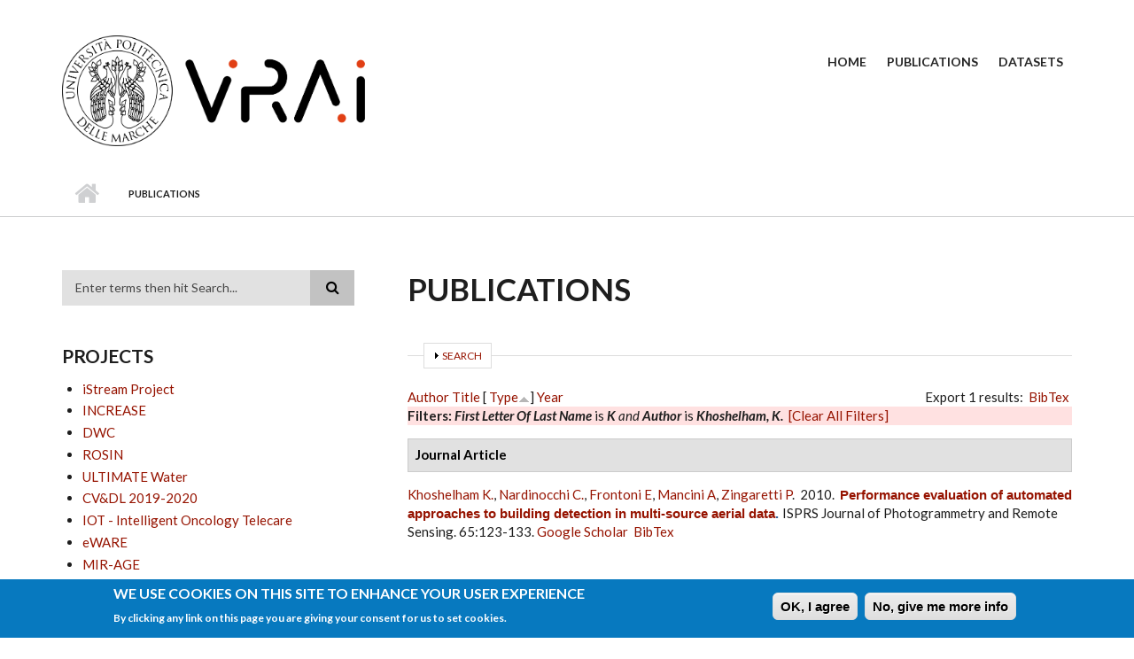

--- FILE ---
content_type: text/html; charset=utf-8
request_url: https://vrai.dii.univpm.it/publications?s=type&f%5Bag%5D=K&f%5Bauthor%5D=331&o=asc
body_size: 47483
content:
<!DOCTYPE html PUBLIC "-//W3C//DTD XHTML+RDFa 1.0//EN"
  "http://www.w3.org/MarkUp/DTD/xhtml-rdfa-1.dtd">
<html xmlns="http://www.w3.org/1999/xhtml" xml:lang="en" version="XHTML+RDFa 1.0" dir="ltr"
  xmlns:content="http://purl.org/rss/1.0/modules/content/"
  xmlns:dc="http://purl.org/dc/terms/"
  xmlns:foaf="http://xmlns.com/foaf/0.1/"
  xmlns:og="http://ogp.me/ns#"
  xmlns:rdfs="http://www.w3.org/2000/01/rdf-schema#"
  xmlns:sioc="http://rdfs.org/sioc/ns#"
  xmlns:sioct="http://rdfs.org/sioc/types#"
  xmlns:skos="http://www.w3.org/2004/02/skos/core#"
  xmlns:xsd="http://www.w3.org/2001/XMLSchema#">

<head profile="http://www.w3.org/1999/xhtml/vocab">
  <meta http-equiv="Content-Type" content="text/html; charset=utf-8" />
<meta name="viewport" content="width=device-width, initial-scale=1" />
<link rel="shortcut icon" href="https://vrai.dii.univpm.it/sites/default/files/favicon.ico" type="image/vnd.microsoft.icon" />
<meta name="HandheldFriendly" content="true" />
<meta name="MobileOptimized" content="width" />
<meta name="Generator" content="Drupal 7 (http://drupal.org)" />
<link rel="alternate" type="application/rss+xml" title="Vision Robotics Artificial Intelligence RSS" href="/publications/rss.xml" />
  <title>Publications | Vision Robotics Artificial Intelligence</title>
  <style type="text/css" media="all">
@import url("https://vrai.dii.univpm.it/modules/system/system.base.css?rt3m9u");
@import url("https://vrai.dii.univpm.it/modules/system/system.menus.css?rt3m9u");
@import url("https://vrai.dii.univpm.it/modules/system/system.messages.css?rt3m9u");
@import url("https://vrai.dii.univpm.it/modules/system/system.theme.css?rt3m9u");
</style>
<style type="text/css" media="all">
@import url("https://vrai.dii.univpm.it/modules/comment/comment.css?rt3m9u");
@import url("https://vrai.dii.univpm.it/modules/field/theme/field.css?rt3m9u");
@import url("https://vrai.dii.univpm.it/modules/node/node.css?rt3m9u");
@import url("https://vrai.dii.univpm.it/modules/search/search.css?rt3m9u");
@import url("https://vrai.dii.univpm.it/modules/user/user.css?rt3m9u");
@import url("https://vrai.dii.univpm.it/sites/all/modules/views/css/views.css?rt3m9u");
@import url("https://vrai.dii.univpm.it/sites/all/modules/ckeditor/css/ckeditor.css?rt3m9u");
</style>
<style type="text/css" media="all">
@import url("https://vrai.dii.univpm.it/sites/all/modules/ctools/css/ctools.css?rt3m9u");
@import url("https://vrai.dii.univpm.it/sites/all/modules/biblio/biblio.css?rt3m9u");
@import url("https://vrai.dii.univpm.it/sites/all/modules/eu_cookie_compliance/css/eu_cookie_compliance.css?rt3m9u");
</style>
<link type="text/css" rel="stylesheet" href="//maxcdn.bootstrapcdn.com/bootstrap/3.2.0/css/bootstrap.min.css" media="all" />
<link type="text/css" rel="stylesheet" href="//maxcdn.bootstrapcdn.com/font-awesome/4.2.0/css/font-awesome.min.css" media="all" />
<style type="text/css" media="all">
@import url("https://vrai.dii.univpm.it/themes/scholarly_lite/js/meanmenu/meanmenu.css?rt3m9u");
@import url("https://vrai.dii.univpm.it/sites/default/files/ctools/css/80ef40f6f3848851d257de4c86f78b64.css?rt3m9u");
</style>
<style type="text/css" media="all">
@import url("https://vrai.dii.univpm.it/themes/scholarly_lite/style.css?rt3m9u");
</style>
<link type="text/css" rel="stylesheet" href="https://vrai.dii.univpm.it/themes/scholarly_lite/style-red.css?rt3m9u" media="all" />
<link type="text/css" rel="stylesheet" href="https://vrai.dii.univpm.it/themes/scholarly_lite/fonts/lato-font.css?rt3m9u" media="all" />
<link type="text/css" rel="stylesheet" href="https://vrai.dii.univpm.it/themes/scholarly_lite/fonts/sourcecodepro-font.css?rt3m9u" media="all" />
<link type="text/css" rel="stylesheet" href="https://vrai.dii.univpm.it/themes/scholarly_lite/fonts/ptserif-blockquote-font.css?rt3m9u" media="all" />

<!--[if (IE 9)&(!IEMobile)]>
<link type="text/css" rel="stylesheet" href="https://vrai.dii.univpm.it/themes/scholarly_lite/ie9.css?rt3m9u" media="all" />
<![endif]-->
<style type="text/css" media="all">
@import url("https://vrai.dii.univpm.it/themes/scholarly_lite/local.css?rt3m9u");
</style>

  <!-- HTML5 element support for IE6-8 -->
  <!--[if lt IE 9]>
    <script src="//html5shiv.googlecode.com/svn/trunk/html5.js"></script>
  <![endif]-->
  <script type="text/javascript" src="https://vrai.dii.univpm.it/sites/all/modules/jquery_update/replace/jquery/1.10/jquery.min.js?v=1.10.2"></script>
<script type="text/javascript" src="https://vrai.dii.univpm.it/misc/jquery.once.js?v=1.2"></script>
<script type="text/javascript" src="https://vrai.dii.univpm.it/misc/drupal.js?rt3m9u"></script>
<script type="text/javascript" src="https://vrai.dii.univpm.it/sites/all/modules/eu_cookie_compliance/js/jquery.cookie-1.4.1.min.js?v=1.4.1"></script>
<script type="text/javascript" src="https://vrai.dii.univpm.it/misc/form.js?v=7.59"></script>
<script type="text/javascript" src="https://vrai.dii.univpm.it/sites/all/modules/google_analytics/googleanalytics.js?rt3m9u"></script>
<script type="text/javascript">
<!--//--><![CDATA[//><!--
(function(i,s,o,g,r,a,m){i["GoogleAnalyticsObject"]=r;i[r]=i[r]||function(){(i[r].q=i[r].q||[]).push(arguments)},i[r].l=1*new Date();a=s.createElement(o),m=s.getElementsByTagName(o)[0];a.async=1;a.src=g;m.parentNode.insertBefore(a,m)})(window,document,"script","https://www.google-analytics.com/analytics.js","ga");ga("create", "UA-265171279-1", {"cookieDomain":"auto"});ga("set", "anonymizeIp", true);ga("send", "pageview");
//--><!]]>
</script>
<script type="text/javascript" src="https://vrai.dii.univpm.it/misc/collapse.js?v=7.59"></script>
<script type="text/javascript" src="//maxcdn.bootstrapcdn.com/bootstrap/3.2.0/js/bootstrap.min.js"></script>
<script type="text/javascript">
<!--//--><![CDATA[//><!--
jQuery(document).ready(function($) { 
		$(window).scroll(function() {
			if($(this).scrollTop() != 0) {
				$("#toTop").addClass("show");	
			} else {
				$("#toTop").removeClass("show");
			}
		});
		
		$("#toTop").click(function() {
			$("body,html").animate({scrollTop:0},800);
		});	
		
		});
//--><!]]>
</script>
<script type="text/javascript">
<!--//--><![CDATA[//><!--
jQuery(document).ready(function($) { 

			var	headerTopHeight = $("#header-top").outerHeight(),
			headerHeight = $("#header").outerHeight();
			
			$(window).scroll(function() {
			if(($(this).scrollTop() > headerTopHeight+headerHeight) && ($(window).width() > 767)) {
				$("body").addClass("onscroll");
				if (($("#site-name").length > 0) && ($("#logo").length > 0)) {
					$(".onscroll #logo").addClass("hide");
				}

				if ($("#banner").length > 0) { 
 					$("#banner").css("marginTop", (headerHeight)+"px");
				} else if ($("#page-intro").length > 0) {
					$("#page-intro").css("marginTop", (headerHeight)+"px");
				} else {
					$("#page").css("marginTop", (headerHeight)+"px");
				}
			} else {
				$("body").removeClass("onscroll");
				$("#logo").removeClass("hide");
				$("#page,#banner,#page-intro").css("marginTop", (0)+"px");
			}
			});
		});
//--><!]]>
</script>
<script type="text/javascript" src="https://vrai.dii.univpm.it/themes/scholarly_lite/js/meanmenu/jquery.meanmenu.fork.js?rt3m9u"></script>
<script type="text/javascript">
<!--//--><![CDATA[//><!--
jQuery(document).ready(function($) {

			$("#main-navigation .sf-menu, #main-navigation .content>ul.menu, #main-navigation ul.main-menu").wrap("<div class='meanmenu-wrapper'></div>");
			$("#main-navigation .meanmenu-wrapper").meanmenu({
				meanScreenWidth: "767",
				meanRemoveAttrs: true,
				meanMenuContainer: "#header-inside",
				meanMenuClose: ""
			});

			$("#header-top .sf-menu, #header-top .content>ul.menu").wrap("<div class='header-top-meanmenu-wrapper'></div>");
			$("#header-top .header-top-meanmenu-wrapper").meanmenu({
				meanScreenWidth: "767",
				meanRemoveAttrs: true,
				meanMenuContainer: "#header-top-inside",
				meanMenuClose: ""
			});

		});
//--><!]]>
</script>
<script type="text/javascript">
<!--//--><![CDATA[//><!--
jQuery.extend(Drupal.settings, {"basePath":"\/","pathPrefix":"","ajaxPageState":{"theme":"scholarly_lite","theme_token":"s3MfA4gl6Tyz7pIS8T_xMFRvk5_fALJLvZrlrQvw4Qs","js":{"0":1,"sites\/all\/modules\/eu_cookie_compliance\/js\/eu_cookie_compliance.min.js":1,"sites\/all\/modules\/jquery_update\/replace\/jquery\/1.10\/jquery.min.js":1,"misc\/jquery.once.js":1,"misc\/drupal.js":1,"sites\/all\/modules\/eu_cookie_compliance\/js\/jquery.cookie-1.4.1.min.js":1,"misc\/form.js":1,"sites\/all\/modules\/google_analytics\/googleanalytics.js":1,"1":1,"misc\/collapse.js":1,"\/\/maxcdn.bootstrapcdn.com\/bootstrap\/3.2.0\/js\/bootstrap.min.js":1,"2":1,"3":1,"themes\/scholarly_lite\/js\/meanmenu\/jquery.meanmenu.fork.js":1,"4":1},"css":{"modules\/system\/system.base.css":1,"modules\/system\/system.menus.css":1,"modules\/system\/system.messages.css":1,"modules\/system\/system.theme.css":1,"modules\/comment\/comment.css":1,"modules\/field\/theme\/field.css":1,"modules\/node\/node.css":1,"modules\/search\/search.css":1,"modules\/user\/user.css":1,"sites\/all\/modules\/views\/css\/views.css":1,"sites\/all\/modules\/ckeditor\/css\/ckeditor.css":1,"sites\/all\/modules\/ctools\/css\/ctools.css":1,"sites\/all\/modules\/biblio\/biblio.css":1,"sites\/all\/modules\/eu_cookie_compliance\/css\/eu_cookie_compliance.css":1,"\/\/maxcdn.bootstrapcdn.com\/bootstrap\/3.2.0\/css\/bootstrap.min.css":1,"\/\/maxcdn.bootstrapcdn.com\/font-awesome\/4.2.0\/css\/font-awesome.min.css":1,"themes\/scholarly_lite\/js\/meanmenu\/meanmenu.css":1,"public:\/\/ctools\/css\/80ef40f6f3848851d257de4c86f78b64.css":1,"themes\/scholarly_lite\/bootstrap\/css\/bootstrap.css":1,"themes\/scholarly_lite\/style.css":1,"themes\/scholarly_lite\/style-red.css":1,"themes\/scholarly_lite\/fonts\/lato-font.css":1,"themes\/scholarly_lite\/fonts\/sourcecodepro-font.css":1,"themes\/scholarly_lite\/fonts\/ptserif-blockquote-font.css":1,"themes\/scholarly_lite\/ie9.css":1,"themes\/scholarly_lite\/local.css":1}},"eu_cookie_compliance":{"cookie_policy_version":"1.0.0","popup_enabled":1,"popup_agreed_enabled":0,"popup_hide_agreed":0,"popup_clicking_confirmation":0,"popup_scrolling_confirmation":0,"popup_html_info":"\u003Cdiv\u003E\n  \u003Cdiv class =\u0022popup-content info\u0022\u003E\n    \u003Cdiv id=\u0022popup-text\u0022\u003E\n      \u003Ch2\u003EWe use cookies on this site to enhance your user experience\u003C\/h2\u003E\n\u003Cp\u003EBy clicking any link on this page you are giving your consent for us to set cookies.\u003C\/p\u003E\n    \u003C\/div\u003E\n    \u003Cdiv id=\u0022popup-buttons\u0022\u003E\n      \u003Cbutton type=\u0022button\u0022 class=\u0022agree-button eu-cookie-compliance-default-button\u0022\u003EOK, I agree\u003C\/button\u003E\n              \u003Cbutton type=\u0022button\u0022 class=\u0022find-more-button eu-cookie-compliance-more-button agree-button eu-cookie-compliance-default-button\u0022\u003ENo, give me more info\u003C\/button\u003E\n                \u003C\/div\u003E\n  \u003C\/div\u003E\n\u003C\/div\u003E","use_mobile_message":false,"mobile_popup_html_info":"\u003Cdiv\u003E\n  \u003Cdiv class =\u0022popup-content info\u0022\u003E\n    \u003Cdiv id=\u0022popup-text\u0022\u003E\n      \u003Ch2\u003EWe use cookies on this site to enhance your user experience\u003C\/h2\u003E\n\u003Cp\u003EBy tapping the Accept button, you agree to us doing so.\u003C\/p\u003E\n    \u003C\/div\u003E\n    \u003Cdiv id=\u0022popup-buttons\u0022\u003E\n      \u003Cbutton type=\u0022button\u0022 class=\u0022agree-button eu-cookie-compliance-default-button\u0022\u003EOK, I agree\u003C\/button\u003E\n              \u003Cbutton type=\u0022button\u0022 class=\u0022find-more-button eu-cookie-compliance-more-button agree-button eu-cookie-compliance-default-button\u0022\u003ENo, give me more info\u003C\/button\u003E\n                \u003C\/div\u003E\n  \u003C\/div\u003E\n\u003C\/div\u003E\n","mobile_breakpoint":768,"popup_html_agreed":"\u003Cdiv\u003E\n  \u003Cdiv class=\u0022popup-content agreed\u0022\u003E\n    \u003Cdiv id=\u0022popup-text\u0022\u003E\n      \u003Ch2\u003EThank you for accepting cookies\u003C\/h2\u003E\n\u003Cp\u003EYou can now hide this message or find out more about cookies.\u003C\/p\u003E\n    \u003C\/div\u003E\n    \u003Cdiv id=\u0022popup-buttons\u0022\u003E\n      \u003Cbutton type=\u0022button\u0022 class=\u0022hide-popup-button eu-cookie-compliance-hide-button\u0022\u003EHide\u003C\/button\u003E\n              \u003Cbutton type=\u0022button\u0022 class=\u0022find-more-button eu-cookie-compliance-more-button-thank-you\u0022 \u003EMore info\u003C\/button\u003E\n          \u003C\/div\u003E\n  \u003C\/div\u003E\n\u003C\/div\u003E","popup_use_bare_css":false,"popup_height":"auto","popup_width":"100%","popup_delay":1000,"popup_link":"\/privacy","popup_link_new_window":1,"popup_position":null,"fixed_top_position":true,"popup_language":"en","store_consent":false,"better_support_for_screen_readers":0,"reload_page":0,"domain":"","domain_all_sites":null,"popup_eu_only_js":0,"cookie_lifetime":100,"cookie_session":false,"disagree_do_not_show_popup":0,"method":"default","allowed_cookies":"","withdraw_markup":"\u003Cbutton type=\u0022button\u0022 class=\u0022eu-cookie-withdraw-tab\u0022\u003EPrivacy settings\u003C\/button\u003E\n\u003Cdiv class=\u0022eu-cookie-withdraw-banner\u0022\u003E\n  \u003Cdiv class=\u0022popup-content info\u0022\u003E\n    \u003Cdiv id=\u0022popup-text\u0022\u003E\n      \u003Ch2\u003EWe use cookies on this site to enhance your user experience\u003C\/h2\u003E\n\u003Cp\u003EYou have given your consent for us to set cookies.\u003C\/p\u003E\n    \u003C\/div\u003E\n    \u003Cdiv id=\u0022popup-buttons\u0022\u003E\n      \u003Cbutton type=\u0022button\u0022 class=\u0022eu-cookie-withdraw-button\u0022\u003EWithdraw consent\u003C\/button\u003E\n    \u003C\/div\u003E\n  \u003C\/div\u003E\n\u003C\/div\u003E\n","withdraw_enabled":false,"withdraw_button_on_info_popup":0,"cookie_categories":[],"cookie_categories_details":[],"enable_save_preferences_button":1,"cookie_name":"","cookie_value_disagreed":"0","cookie_value_agreed_show_thank_you":"1","cookie_value_agreed":"2","containing_element":"body","automatic_cookies_removal":true,"close_button_action":"close_banner"},"googleanalytics":{"trackOutbound":1,"trackMailto":1,"trackDownload":1,"trackDownloadExtensions":"7z|aac|arc|arj|asf|asx|avi|bin|csv|doc(x|m)?|dot(x|m)?|exe|flv|gif|gz|gzip|hqx|jar|jpe?g|js|mp(2|3|4|e?g)|mov(ie)?|msi|msp|pdf|phps|png|ppt(x|m)?|pot(x|m)?|pps(x|m)?|ppam|sld(x|m)?|thmx|qtm?|ra(m|r)?|sea|sit|tar|tgz|torrent|txt|wav|wma|wmv|wpd|xls(x|m|b)?|xlt(x|m)|xlam|xml|z|zip"},"urlIsAjaxTrusted":{"\/publications?s=type\u0026f%5Bag%5D=K\u0026f%5Bauthor%5D=331\u0026o=asc":true}});
//--><!]]>
</script>
</head>
<body class="html not-front not-logged-in one-sidebar sidebar-first page-publications no-banner sff-7 slff-7 hff-7 pff-7 form-style-1" >
  <div id="skip-link">
    <a href="#main-content" class="element-invisible element-focusable">Skip to main content</a>
  </div>
    <div id="toTop"><i class="fa fa-angle-up"></i></div>


<!-- #header -->
<header id="header" class="clearfix">
    <div class="container">
        
        <!-- #header-inside -->
        <div id="header-inside" class="clearfix">
            <div class="row">
            
                <div class="col-md-4">
                    <!-- #header-inside-left -->
                    <div id="header-inside-left" class="clearfix">

                                        <div id="logo">
                    <a href="/" title="Home" rel="home"> <img src="https://vrai.dii.univpm.it/sites/default/files/vrai.png" alt="Home" /> </a>
                    </div>
                                        
                                        
                                        
                      

                    </div>
                    <!-- EOF:#header-inside-left -->
                </div>
                
                <div class="col-md-8">
                    <!-- #header-inside-right -->
                    <div id="header-inside-right" class="clearfix">

                        <!-- #main-navigation -->
                        <div id="main-navigation" class="clearfix">
                            <nav>
                                                                <div id="main-menu">
                                <h2 class="element-invisible">Main menu</h2><ul class="main-menu menu"><li class="menu-218 first"><a href="/">Home</a></li>
<li class="menu-539 active-trail active"><a href="/publications" title="" class="active-trail active">Publications</a></li>
<li class="menu-1147 last"><a href="/datasets">Datasets</a></li>
</ul>                                </div>
                                                            </nav>
                        </div>
                        <!-- EOF: #main-navigation -->

                    </div>
                    <!-- EOF:#header-inside-right -->                        
                </div>
         
            </div>
        </div>
        <!-- EOF: #header-inside -->

    </div>
</header>
<!-- EOF: #header -->

<!-- # Breadcrumb -->

<div id="page-intro" class="clearfix">
    <div id="page-intro-inside" class="clearfix internal-banner no-internal-banner-image">
        <div class="container">
            <div class="row">
                <div class="col-md-12">
                    <div id="breadcrumb" class="clearfix">
                        <div id="breadcrumb-inside" class="clearfix">
                        <div><a href="/">Home</a> <span class="breadcrumb-separator"></span>Publications</div>                        </div>
                    </div>
                </div>
            </div>
        </div>
    </div>
</div>

<!-- EOF:#Breadcrumb -->


<!-- #page -->
<div id="page" class="clearfix">

    <!-- #messages-console -->
        <!-- EOF: #messages-console -->

    
    <!-- #main-content -->
    <div id="main-content">
        <div class="container">

            <div class="row">

                                <aside class="col-md-4 fix-sidebar-first">
                    <!--#sidebar-->
                    <section id="sidebar-first" class="sidebar clearfix">
                      <div class="region region-sidebar-first">
    <div id="block-search-form" class="block block-search clearfix">

    
  <div class="content">
    <form action="/publications?s=type&amp;f%5Bag%5D=K&amp;f%5Bauthor%5D=331&amp;o=asc" method="post" id="search-block-form" accept-charset="UTF-8"><div><div class="container-inline">
      <h2 class="element-invisible">Search form</h2>
    <div class="form-item form-type-textfield form-item-search-block-form">
 <input onblur="if (this.value == &#039;&#039;) {this.value = &#039;Enter terms then hit Search...&#039;;}" onfocus="if (this.value == &#039;Enter terms then hit Search...&#039;) {this.value = &#039;&#039;;}" type="text" id="edit-search-block-form--2" name="search_block_form" value="Enter terms then hit Search..." size="15" maxlength="128" class="form-text" />
</div>
<div class="form-actions form-wrapper" id="edit-actions--2"><input value="" type="submit" id="edit-submit--3" name="op" class="form-submit" /></div><input type="hidden" name="form_build_id" value="form-M2YS6LM4QtcmYU3PiFT28a-PkV-KkHEgeMaXn7hD0wI" />
<input type="hidden" name="form_id" value="search_block_form" />
</div>
</div></form>  </div>
</div>
<div id="block-views-projects-block-1" class="block block-views clearfix">

    <h2 class="title">Projects</h2>
  
  <div class="content">
    <div class="view view-projects view-id-projects view-display-id-block_1 view-dom-id-2743f3a39a5c51f990d6b0148beb6906">
        
  
  
      <div class="view-content">
      <div class="item-list">    <ul>          <li class="views-row views-row-1 views-row-odd views-row-first">  
  <span class="views-field views-field-title">        <span class="field-content"><a href="/content/istream-project">iStream Project</a></span>  </span></li>
          <li class="views-row views-row-2 views-row-even">  
  <span class="views-field views-field-title">        <span class="field-content"><a href="/content/increase">INCREASE</a></span>  </span></li>
          <li class="views-row views-row-3 views-row-odd">  
  <span class="views-field views-field-title">        <span class="field-content"><a href="/content/dwc">DWC</a></span>  </span></li>
          <li class="views-row views-row-4 views-row-even">  
  <span class="views-field views-field-title">        <span class="field-content"><a href="/content/rosin">ROSIN</a></span>  </span></li>
          <li class="views-row views-row-5 views-row-odd">  
  <span class="views-field views-field-title">        <span class="field-content"><a href="/content/ultimate-water">ULTIMATE Water</a></span>  </span></li>
          <li class="views-row views-row-6 views-row-even">  
  <span class="views-field views-field-title">        <span class="field-content"><a href="/content/cvdl-2019-2020">CV&amp;DL 2019-2020</a></span>  </span></li>
          <li class="views-row views-row-7 views-row-odd">  
  <span class="views-field views-field-title">        <span class="field-content"><a href="/content/iot-intelligent-oncology-telecare">IOT - Intelligent Oncology Telecare</a></span>  </span></li>
          <li class="views-row views-row-8 views-row-even">  
  <span class="views-field views-field-title">        <span class="field-content"><a href="/content/eware">eWARE</a></span>  </span></li>
          <li class="views-row views-row-9 views-row-odd">  
  <span class="views-field views-field-title">        <span class="field-content"><a href="/mirage">MIR-AGE</a></span>  </span></li>
          <li class="views-row views-row-10 views-row-even">  
  <span class="views-field views-field-title">        <span class="field-content"><a href="/sinc">SINC</a></span>  </span></li>
          <li class="views-row views-row-11 views-row-odd">  
  <span class="views-field views-field-title">        <span class="field-content"><a href="/assecure">ASSECURE</a></span>  </span></li>
          <li class="views-row views-row-12 views-row-even">  
  <span class="views-field views-field-title">        <span class="field-content"><a href="/fclose">FCloSe</a></span>  </span></li>
          <li class="views-row views-row-13 views-row-odd">  
  <span class="views-field views-field-title">        <span class="field-content"><a href="/wellfood">Wellfood Action</a></span>  </span></li>
          <li class="views-row views-row-14 views-row-even views-row-last">  
  <span class="views-field views-field-title">        <span class="field-content"><a href="/hives">Hives</a></span>  </span></li>
      </ul></div>    </div>
  
  
  
  
  
  
</div>  </div>
</div>
  </div>
                    </section>
                    <!--EOF:#sidebar-->
                </aside>
                
                <section class="col-md-8">

                    <!-- #promoted -->
                                        <!-- EOF: #promoted -->

                    <!-- #main -->
                    <div id="main" class="clearfix">

                                                <h1 class="title" id="page-title">Publications</h1>                        
                        <!-- #tabs -->
                                                    <div class="tabs">
                                                        </div>
                                                <!-- EOF: #tabs -->

                        
                        <!-- #action links -->
                                                <!-- EOF: #action links -->

                         
                          <div class="region region-content">
    <div id="block-system-main" class="block block-system clearfix">

    
  <div class="content">
    <div id="biblio-header" class="clear-block"><form action="/publications?s=type&amp;f%5Bag%5D=K&amp;f%5Bauthor%5D=331&amp;o=asc" method="post" id="biblio-search-form" accept-charset="UTF-8"><div><fieldset class="collapsible collapsed form-wrapper" id="edit-search-form"><legend><span class="fieldset-legend">Search</span></legend><div class="fieldset-wrapper"><div class="container-inline biblio-search clear-block"><div class="form-item form-type-textfield form-item-keys">
  <input type="text" id="edit-keys" name="keys" value="" size="25" maxlength="255" class="form-text" />
</div>
<input type="submit" id="edit-submit" name="op" value="Biblio search" class="form-submit" /></div><fieldset class="collapsible collapsed form-wrapper" id="edit-filters"><legend><span class="fieldset-legend">Show only items where</span></legend><div class="fieldset-wrapper"><div class="exposed-filters"><div class="clearfix form-wrapper" id="edit-status"><div class="filters form-wrapper" id="edit-filters--2"><div class="form-item form-type-select form-item-author">
  <label for="edit-author">Author </label>
 <select id="edit-author" name="author" class="form-select"><option value="any" selected="selected">any</option><option value="849"></option><option value="371">Amadio, L. </option><option value="378">Ambrosi, S. </option><option value="863">Ansuini, Caterina </option><option value="823">Antognoli, Luca </option><option value="369">Antonicelli, R. </option><option value="820">Armelloni, Enrico </option><option value="877">Armentano, Giuseppe </option><option value="330">Ascani, A. </option><option value="687">Bacchiani, R.a </option><option value="653">Baldassarri, Paola </option><option value="734">Baldi, Marco </option><option value="379">Bartolacci, T. </option><option value="865">Battaglia, Francesca </option><option value="867">Becchio, Cristina </option><option value="641">Bellesi, P. </option><option value="294">Belli, A. </option><option value="707">Bellotto, Nicola </option><option value="311">Benini, A. </option><option value="830">Bernardini, M. </option><option value="758">Bernardini, Michele </option><option value="805">Bernardini, Michele </option><option value="632">Bernardini, A. </option><option value="328">Bernardini, A. </option><option value="854">Berthouze, Nadia </option><option value="881">Bessiere, Christian </option><option value="696">Biondi, E.c </option><option value="692">Bisceglia, B.b </option><option value="851">Bocchini, Gianluca </option><option value="269">Bonfigli, R. </option><option value="353">Borella, A. </option><option value="385">Bossini, A. </option><option value="356">Bossoletti, L. </option><option value="386">Botta, G.F. </option><option value="323">Bucchi, M. </option><option value="809">Burattini, Laura </option><option value="304">Cacciagrano, D. </option><option value="840">Calabrese, Matteo </option><option value="723">Callegari, Massimo </option><option value="674">Callegari, M. </option><option value="872">Calvaresi, A. </option><option value="354">Cancellieri, G. </option><option value="858">Capecci, Marianna </option><option value="345">Caponetti, F. </option><option value="827">Capparuccini, Morris </option><option value="357">Carbonaro, A. </option><option value="797">Carnielli, Virgilio </option><option value="709">Carnielli, Virgilio Paolo</option><option value="848">Carrotta, Alberto </option><option value="824">Casaccia, Sara </option><option value="871">Casaccia, S. </option><option value="798">Casella, Alessandro </option><option value="326">Catani, Ludovico </option><option value="334">Cavalletti, M. </option><option value="852">Cavallo, Andrea </option><option value="844">Ceccacci, Silvia </option><option value="788">Cenci, Annalisa </option><option value="859">Ceravolo, Maria Gabriella</option><option value="329">Cesetti, A. </option><option value="746">Chen, Weidong </option><option value="847">Ciandrini, Giovanni </option><option value="841">Cimmino, Martin </option><option value="321">Cinnirella, A. </option><option value="283">Claudi, A. </option><option value="276">Clini, Paolo </option><option value="724">Cocchioni, Francesco </option><option value="678">Colosi, F. </option><option value="365">Conte, G. </option><option value="716">Contigiani, Marco </option><option value="305">Corradini, F. </option><option value="722">Costa, Carlos Smaniotto</option><option value="306">Culmone, R. </option><option value="373">Cusi, D. </option><option value="307">De Angelis, F. </option><option value="614">De Giovanni, L. </option><option value="690">De Leo, R.a </option><option value="800">De Momi, Elena </option><option value="295">De Santis, A. </option><option value="285">Di Fulvio, G. </option><option value="327">Di Pasquale, G. </option><option value="296">Diamantini, C. </option><option value="628">Dragoni, A.F. </option><option value="708">Duckett, Tom </option><option value="658">Ercoli, Ilaria </option><option value="822">Fabi, Gianna </option><option value="383">Fabris, N. </option><option value="791">Felicetti, Andrea </option><option value="860">Ferracuti, Francesco </option><option value="834">Ferri, A. </option><option value="265">Ferroni, G. </option><option value="826">Fiorentino, Maria Chiara</option><option value="652">Fiori, Simone </option><option value="842">Fiume, Francesca </option><option value="343">Forlani, G. </option><option value="817">Freddi, Alessandro </option><option value="333">Frinconi, L. </option><option value="185">Frontoni, Emanuele </option><option value="527">Frontoni, E. </option><option value="808">Frontoni, Emanuele </option><option value="640">Fulimeni, L. </option><option value="682">Fulvio, G.D. </option><option value="362">Fumelli, P. </option><option value="376">Gaggiotti, G. </option><option value="814">Galdelli, Alessandro </option><option value="813">Galdelli, Alessandro </option><option value="715">Galli, Andrea </option><option value="297">Gambi, E. </option><option value="314">Gao, Y. </option><option value="543">Gatto, A. </option><option value="310">Gaujens, A. </option><option value="370">Gesuita, R. </option><option value="828">Giamberini, Sara </option><option value="361">Giansanti, R. </option><option value="869">Goday, C. A.</option><option value="747">Hosoda, Koh </option><option value="646">Iacopino, C. </option><option value="861">Iarlori, Sabrina </option><option value="754">Innocenti, Bernardo </option><option value="725">Ippoliti, Gianluca </option><option value="313">Ippoliti, G. </option><option value="337">Isidori, R. </option><option value="339">Iualè, A. </option><option value="331">Khoshelham, K. </option><option value="340">Kidiamboko, S. </option><option value="315">Koo, J.C. </option><option value="755">Lambert, Pierre </option><option value="736">Landro, Vincenzo </option><option value="756">Larrieu, Jean-Charles </option><option value="183">Liciotti, Daniele </option><option value="810">Liciotti, Daniele </option><option value="850">Loncarski, Jelena </option><option value="676">Longhi, Sauro </option><option value="883">Luca Bolognini</option><option value="760">Luchetti, Gioele </option><option value="317">Luchetti, G. </option><option value="319">Malinverni, Eva Savina</option><option value="670">Mancini, A. </option><option value="275">Mancini, Adriano </option><option value="778">Mancini, Adriano </option><option value="816">Mancini, Adriano </option><option value="774">Mandolesi, Serena </option><option value="843">Manfrin, Martina </option><option value="714">Marcheggiani, Ernesto </option><option value="838">Marcheggiani, Fabio </option><option value="661">Marchionni, Paolo </option><option value="718">Marinelli, Fabrizio </option><option value="322">Marinelli, A. </option><option value="292">Marinelli, M. </option><option value="698">Marseglia, M.e </option><option value="856">Martini, Massimo </option><option value="667">Massi, Gionata </option><option value="801">Mattos, Leonardo S.</option><option value="636">Mazzieri, M. </option><option value="748">Menegatti, Emanuele </option><option value="870">Menga, T. </option><option value="308">Merelli, E. </option><option value="832">Migliorelli, L. </option><option value="796">Migliorelli, Lucia </option><option value="324">Minutolo, R. </option><option value="835">Misericordia, P. </option><option value="790">Misericordia, Paolo </option><option value="737">Misericordia, Paolo </option><option value="795">Moccia, Sara </option><option value="831">Moccia, S. </option><option value="622">Montanari, M.b </option><option value="818">Monteriù, Andrea </option><option value="342">Monteriù, A. </option><option value="874">Monteriù, A. </option><option value="647">Montesanto, A. </option><option value="806">Morettini, Micaela </option><option value="282">Morganti, G. </option><option value="873">Morresi, N. </option><option value="344">Nardinocchi, C. </option><option value="773">Naspetti, Simona </option><option value="731">Nespeca, Romina </option><option value="878">Nicolucci, Antonio </option><option value="380">Onorato, G. </option><option value="679">Orazi, R. </option><option value="377">Orlandoni, P. </option><option value="375">Pacelli, P. </option><option value="374">Paciaroni, E. </option><option value="372">Pagelli, P. </option><option value="815">Pagnotta, Daniele Proietti</option><option value="387">Palareti, Aldopaolo </option><option value="799">Palladini, Dario </option><option value="355">Pallotta, V. </option><option value="298">Palma, L. </option><option value="697">Pandolfi, M.d </option><option value="833">Paolanti, M. </option><option value="786">Paolanti, Marina </option><option value="845">Paolanti, Marina </option><option value="363">Passerini, G. </option><option value="802">Patrini, Ilaria </option><option value="804">Penza, Veronica </option><option value="853">Pepa, Lucia </option><option value="366">Perdon, A.M. </option><option value="299">Pernini, L. </option><option value="695">Pesaresi, S.c </option><option value="619">Pezzella, F. </option><option value="616">Pfetsch, M.E. </option><option value="757">Pianigiani, Silvia </option><option value="190">Piazza, Francesco </option><option value="710">Pierdicca, Roberto </option><option value="312">Pierfelice, V. </option><option value="300">Pierleoni, P. </option><option value="785">Pietrini, R. </option><option value="792">Pietrini, Rocco </option><option value="381">Piloni, G. </option><option value="531">Placidi, Valerio </option><option value="864">Podda, Jessica </option><option value="693">Pollini, R.a </option><option value="855">Pontil, Massimiliano </option><option value="301">Potena, D. </option><option value="268">Principi, E. </option><option value="882">Pulcinella, Jacopo </option><option value="368">Puliti, Paolo </option><option value="730">Quattrini, Ramona </option><option value="277">Quattrini, R. </option><option value="302">Raffaeli, L. </option><option value="384">Raffaelli, S. </option><option value="316">Raspa, P. </option><option value="309">Re, B. </option><option value="876">Revel, G. M.</option><option value="280">Ribighini, G. </option><option value="617">Rinaldi, G. </option><option value="829">Romeo, L. </option><option value="787">Romeo, Luca </option><option value="807">Romeo, Luca </option><option value="868">Rosati, R. </option><option value="836">Rosati, Riccardo </option><option value="720">Rosetti, Roberto </option><option value="293">Rossi, L. </option><option value="803">Ruperti, Michela </option><option value="651">Scaioni, M. </option><option value="875">Scalise, L. </option><option value="659">Scalise, Lorenzo </option><option value="825">Scalise, Lorenzo </option><option value="821">Scarcella, Giuseppe </option><option value="318">Servici, G. </option><option value="749">Shimizu, Masahiro </option><option value="837">Silvestri, Sonia </option><option value="812">Spadea, Maria Francesca</option><option value="341">Spalazzi, L. </option><option value="382">Spazzafumo, L. </option><option value="303">Spinsante, S. </option><option value="267">Squartini, S. </option><option value="721">Sturari, Mirco </option><option value="656">Tascini, Guido </option><option value="320">Tassetti, Anna Nora </option><option value="839">Tiano, Luca </option><option value="662">Tomasini, Enrico Primo</option><option value="846">Toscano, Giuseppe </option><option value="629">Vallesi, G. </option><option value="819">Vega, Carmen Ferra</option><option value="866">Veneselli, Edvige </option><option value="618">Ventura, P.d </option><option value="862">Verdini, Federica </option><option value="879">Vespasiani, Marco </option><option value="880">Vespasiani, Giacomo </option><option value="750">Wang, Hesheng </option><option value="700">Zabaglia, C.g </option><option value="811">Zaffino, Paolo </option><option value="775">Zanoli, Raffaele </option><option value="360">Zanoli, S.M. </option><option value="189">Zingaretti, Primo </option><option value="673">Zingaretti, P. </option><option value="857">Zingaretti, Primo </option></select>
</div>
<div class="form-item form-type-select form-item-type">
  <label for="edit-type">Type </label>
 <select id="edit-type" name="type" class="form-select"><option value="any" selected="selected">any</option><option value="104">Conference Proceedings</option><option value="102">Journal Article</option><option value="103">Conference Paper</option><option value="101">Book Chapter</option><option value="100">Book</option></select>
</div>
<div class="form-item form-type-select form-item-term-id">
  <label for="edit-term-id">Term </label>
 <select id="edit-term-id" name="term_id" class="form-select"><option value="any" selected="selected">any</option></select>
</div>
<div class="form-item form-type-select form-item-year">
  <label for="edit-year">Year </label>
 <select id="edit-year" name="year" class="form-select"><option value="any" selected="selected">any</option><option value="2021">2021</option><option value="2020">2020</option><option value="2019">2019</option><option value="2018">2018</option><option value="2017">2017</option><option value="2016">2016</option><option value="2015">2015</option><option value="2014">2014</option><option value="2013">2013</option><option value="2012">2012</option><option value="2011">2011</option><option value="2010">2010</option><option value="2009">2009</option><option value="2008">2008</option><option value="2007">2007</option><option value="2006">2006</option><option value="2005">2005</option><option value="2003">2003</option><option value="2001">2001</option><option value="1999">1999</option><option value="1998">1998</option><option value="1997">1997</option><option value="1996">1996</option><option value="1995">1995</option><option value="1994">1994</option><option value="1993">1993</option><option value="1992">1992</option><option value="1991">1991</option><option value="1989">1989</option><option value="1988">1988</option></select>
</div>
<div class="form-item form-type-select form-item-keyword">
  <label for="edit-keyword">Keyword </label>
 <select id="edit-keyword" name="keyword" class="form-select"><option value="any" selected="selected">any</option><option value="32">3D tracking</option><option value="15">Anechoic chambers</option><option value="54">Automatic Identification System</option><option value="35">Cameras</option><option value="59">cloud computing</option><option value="29">clustering</option><option value="6">Computational power</option><option value="38">Computer architecture</option><option value="16">Computer operating systems</option><option value="21">Comsol multiphysics</option><option value="48">Decision Support System</option><option value="42">Deep Learning</option><option value="1">Degrees of freedom (mechanics)</option><option value="7">Dielectric characteristics</option><option value="22">Distribution of temperature</option><option value="17">Electromagnetic fields</option><option value="8">Electromagnetic heating</option><option value="23">Electromagnetic simulation</option><option value="9">Electromagnetics</option><option value="46">Electronic Health Record</option><option value="24">Engineering applications</option><option value="60">fleet management system</option><option value="36">Fractals</option><option value="18">Graphical user interfaces</option><option value="37">Head</option><option value="19">Heat treatment</option><option value="2">Heating</option><option value="41">Human Activity Recognition</option><option value="33">Image segmentation</option><option value="43">LSTM</option><option value="45">Machine Learning</option><option value="61">maritime communication</option><option value="56">maritime surveillance</option><option value="3">Microwave heating</option><option value="4">Microwave ovens</option><option value="25">Microwave theory and techniques</option><option value="10">Microwave treatment</option><option value="14">Microwaves</option><option value="30">modelling</option><option value="49">Person re-identification</option><option value="31">preterm infant&#039;s movement analysis</option><option value="11">Rail-to-rail input</option><option value="50">Real-time</option><option value="51">Retail</option><option value="12">Reverberating chamber</option><option value="27">Reverberation</option><option value="26">Reverberation chambers</option><option value="52">RGB-D camera</option><option value="34">Semantics</option><option value="13">Shape</option><option value="58">small-scale fisheries</option><option value="40">Smart Home</option><option value="47">Support Vector Machine</option><option value="55">Synthetic Aperture Radar data integration</option><option value="5">Temperature measurement</option><option value="39">Training</option><option value="44">Type 2 Diabetes</option><option value="20">User interfaces</option><option value="57">vessel position data</option><option value="53">WCET</option></select>
</div>
</div><div class="container-inline form-actions form-wrapper" id="edit-actions"><input type="submit" id="edit-submit--2" name="op" value="Filter" class="form-submit" /></div></div></div></div></fieldset>
</div></fieldset>
<input type="hidden" name="form_build_id" value="form-lebgiLYzwp0t_O7bGk3dAD4HuGOZzksI8PWR6EgAJ1A" />
<input type="hidden" name="form_id" value="biblio_search_form" />
</div></form><div class="biblio-export">Export 1 results: <ul class="biblio-export-buttons"><li class="biblio_bibtex first last"><a href="/publications/export/bibtex?f%5Bag%5D=K&amp;f%5Bauthor%5D=331" title="Click to download the BibTEX formatted file" rel="nofollow">BibTex</a></li>
</ul></div> <a href="/publications?s=author&amp;f%5Bag%5D=K&amp;f%5Bauthor%5D=331&amp;o=asc" title="Click a second time to reverse the sort order" class="active">Author</a>  <a href="/publications?s=title&amp;f%5Bag%5D=K&amp;f%5Bauthor%5D=331&amp;o=asc" title="Click a second time to reverse the sort order" class="active">Title</a>  [ <a href="/publications?s=type&amp;f%5Bag%5D=K&amp;f%5Bauthor%5D=331&amp;o=desc" title="Click a second time to reverse the sort order" class="active active">Type</a><img typeof="foaf:Image" src="https://vrai.dii.univpm.it/sites/all/modules/biblio/misc/arrow-desc.png" alt="(Desc)" />]  <a href="/publications?s=year&amp;f%5Bag%5D=K&amp;f%5Bauthor%5D=331&amp;o=desc" title="Click a second time to reverse the sort order" class="active">Year</a> <div class="biblio-filter-status"><div class="biblio-current-filters"><b>Filters: </b><strong><em class="placeholder">First Letter Of Last Name</em></strong> is <strong><em class="placeholder">K</em></strong><em> and</em> <strong><em class="placeholder">Author</em></strong> is <strong><em class="placeholder">Khoshelham, K.</em></strong>&nbsp;&nbsp;<a href="/publications/filter/clear?s=type&amp;o=asc">[Clear All Filters]</a></div></div></div><div class="biblio-category-section"><div class="biblio-separator-bar">Journal Article</div><div class="biblio-entry"><span class="biblio-authors"><a href="/publications?s=type&amp;f%5Bag%5D=K&amp;f%5Bauthor%5D=331&amp;o=asc" rel="nofollow" class="active">Khoshelham K.</a>, <a href="/publications?s=type&amp;f%5Bag%5D=K&amp;f%5Bauthor%5D=344&amp;o=asc" rel="nofollow" class="active">Nardinocchi C.</a>, <a href="/publications?s=type&amp;f%5Bag%5D=K&amp;f%5Bauthor%5D=185&amp;o=asc" rel="nofollow" class="active">Frontoni E</a>, <a href="/publications?s=type&amp;f%5Bag%5D=K&amp;f%5Bauthor%5D=778&amp;o=asc" rel="nofollow" class="active">Mancini A</a>, <a href="/publications?s=type&amp;f%5Bag%5D=K&amp;f%5Bauthor%5D=189&amp;o=asc" rel="nofollow" class="active">Zingaretti P</a></span>.&nbsp; 
2010.&nbsp;&nbsp;<span class="biblio-title"><a href="/node/204272">Performance evaluation of automated approaches to building detection in multi-source aerial data</a>. </span>ISPRS Journal of Photogrammetry and Remote Sensing. 65:123-133.<span class="Z3988" title="ctx_ver=Z39.88-2004&amp;rft_val_fmt=info%3Aofi%2Ffmt%3Akev%3Amtx%3Ajournal&amp;rft.atitle=Performance+evaluation+of+automated+approaches+to+building+detection+in+multi-source+aerial+data&amp;rft.title=ISPRS+Journal+of+Photogrammetry+and+Remote+Sensing&amp;rft.date=2010&amp;rft.volume=65&amp;rft.spage=123&amp;rft.epage=133&amp;rft.aulast=Khoshelham&amp;rft.aufirst=K.&amp;rft.au=Nardinocchi%2C+C.&amp;rft.au=Frontoni%2C+E.&amp;rft.au=Mancini%2C+A.&amp;rft.au=Zingaretti%2C+P.&amp;rft_id=info%3Adoi%2F10.1016%2Fj.isprsjprs.2009.09.005"></span><ul class="biblio-export-buttons"><li class="biblio_google_scholar first"><a href="http://scholar.google.com/scholar?btnG=Search%2BScholar&amp;as_q=%22Performance%2Bevaluation%2Bof%2Bautomated%2Bapproaches%2Bto%2Bbuilding%2Bdetection%2Bin%2Bmulti-source%2Baerial%2Bdata%22&amp;as_sauthors=Khoshelham&amp;as_occt=any&amp;as_epq=&amp;as_oq=&amp;as_eq=&amp;as_publication=&amp;as_ylo=&amp;as_yhi=&amp;as_sdtAAP=1&amp;as_sdtp=1" title="Click to search Google Scholar for this entry" rel="nofollow">Google Scholar</a></li>
<li class="biblio_bibtex last"><a href="/publications/export/bibtex/204272" title="Click to download the BibTEX formatted file" rel="nofollow">BibTex</a></li>
</ul></div></div>  </div>
</div>
  </div>
                                                
                    </div>
                    <!-- EOF:#main -->

                </section>

                                
            </div>

        </div>
    </div>
    <!-- EOF:#main-content -->

</div>
<!-- EOF: #page -->



<!-- #footer -->
<footer id="footer" class="clearfix">
    <div class="container">

        <div class="row">
                        <div class="col-sm-12">
                <div class="footer-area">
                  <div class="region region-footer-first">
    <div id="block-block-1" class="block block-block clearfix">

    
  <div class="content">
    <p class="rtecenter">VRAI - Vision, Robotics and Artificial Intelligence - <a href="http://www.dii.univpm.it/" target="_blank">Department of Information Engineering - DII</a> - <a href="http://www.univpm.it/" style="line-height: 20.7999992370605px;" target="_blank">Università Politecnica delle Marche</a></p>
<p class="rtecenter">Via Brecce Bianche 12, 60131 Ancona</p>
  </div>
</div>
  </div>
                </div>
            </div>
                  

            
            
                    </div>

    </div>
</footer> 
<!-- EOF #footer -->

  <script type="text/javascript">
<!--//--><![CDATA[//><!--
window.eu_cookie_compliance_cookie_name = "";
//--><!]]>
</script>
<script type="text/javascript" defer="defer" src="https://vrai.dii.univpm.it/sites/all/modules/eu_cookie_compliance/js/eu_cookie_compliance.min.js?rt3m9u"></script>
</body>
</html>
